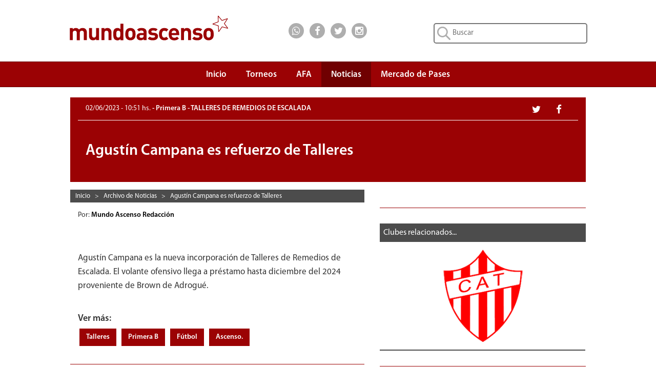

--- FILE ---
content_type: text/html; charset=UTF-8
request_url: https://www.mundoascenso.com.ar/noticia/146096-agustin-campana-es-refuerzo-de-talleres
body_size: 30781
content:

<!DOCTYPE html PUBLIC "-//W3C//DTD XHTML 1.0 Transitional//EN" "http://www.w3.org/TR/xhtml1/DTD/xhtml1-transitional.dtd">
<html xmlns="http://www.w3.org/1999/xhtml" itemscope itemtype="http://schema.org/CreativeWork">
    <head>
        <meta http-equiv="Content-Type" content="text/html; charset=UTF-8" />
        <meta name="google-site-verification" content="JLH7PMkxwPbe87htQY_M5ZNwMuL4tLddGNmPVObUYJk" />
        <title>TALLERES DE REMEDIOS DE ESCALADA | Agustín Campana es refuerzo de Talleres </title>

        <meta name="keywords" content="talleres,primera b,fÃºtbol,ascenso.,mundo,ascenso,mundoascenso,mundo ascenso"/>
                    <meta name="news_keywords" content="talleres,primera b,fÃºtbol,ascenso."/>
                <meta name="lang" content="es-ES"/>
        <meta name="description" content="Agustín"/>
                    <meta name="robots" content="index,follow"/>
        		
        <meta name="author" content="Mundo Ascenso Redacción"/>
        <meta name="webmaster" content="Alejandro Salerno"/>

        <meta name="viewport" content="width=device-width, initial-scale=1"/>

        <link rel="shortcut icon" href="/favicon.ico"/>
        <link rel="icon" href="/favicon.ico" type="image/x-icon"/>

        <link href="/css/bootstrap.min.css" rel="stylesheet" type="text/css" />
        <link href="/css/font-awesome.min.css" rel="stylesheet" type="text/css" />
                <link href="/css/mundoascenso.css?v=20240507<" rel="stylesheet" type="text/css" />

        <link href="http://www.mundoascenso.com.ar/img/escudos/90f.png" rel="image_src" />
		
		<link rel="canonical" href="https://www.mundoascenso.com.ar/noticia/146096-agustin-campana-es-refuerzo-de-talleres"/>
		
                <meta itemprop="name" content="TALLERES DE REMEDIOS DE ESCALADA | Agustín Campana es refuerzo de Talleres "/>
        <meta itemprop="description" content="Agustín"/>
        <meta itemprop="image" content="http://www.mundoascenso.com.ar/img/escudos/90f.png"/>
                        <meta name="twitter:card" content="summary"/>
        <meta name="twitter:site" content="@mundoascenso"/>
        <meta name="twitter:title" content="TALLERES DE REMEDIOS DE ESCALADA | Agustín Campana es refuerzo de Talleres "/>
        <meta name="twitter:description" content="Agustín"/>
        <meta name="twitter:creator" content="@mundoascenso"/>
        <meta name="twitter:image:src" content="http://www.mundoascenso.com.ar/img/escudos/90f.png"/>

        <meta name="twitter:domain" content="https://www.mundoascenso.com.ar"/>
        
                <meta property="og:title" content="TALLERES DE REMEDIOS DE ESCALADA | Agustín Campana es refuerzo de Talleres " />
        <meta property="og:type" content="website" />
        <meta property="og:description" content="Agustín" />
        <meta property="og:url" content="http://www.mundoascenso.com.ar/noticia/146096-agustin-campana-es-refuerzo-de-talleres" />
        <meta property="og:image" content="http://www.mundoascenso.com.ar/img/escudos/90f.png" />
        <meta property="og:site_name" content="https://www.mundoascenso.com.ar" />
        <meta property="og:locale" content="es_LA" />
        <meta property="fb:admins" content="1179267343" />
        <meta property="fb:admins" content="1382207040" />
        <meta property="fb:app_id" content="715690265120226"/>
        



        <script src="/js/jquery-1.11.3.min.js" type="text/javascript"></script>
        <script src="/js/bootstrap.min.js" type="text/javascript"></script>
        <script src="/js/modernizr.custom.28468.js" type="text/javascript"></script>
        <script src="/js/jquery.bootstrap-dropdown-hover.min.js"></script>
        

        <!-- Google tag (gtag.js) -->
<script async src="https://www.googletagmanager.com/gtag/js?id=AW-1028410456"></script>
<script>
  window.dataLayer = window.dataLayer || [];
  function gtag(){dataLayer.push(arguments);}
  gtag('js', new Date());

  gtag('config', 'AW-1028410456');
</script>
       </head>

    <body>
        		
		<!-- Adsense Automatico -->
		<script data-ad-client="ca-pub-7867447476763320" async src="https://pagead2.googlesyndication.com/pagead/js/adsbygoogle.js"></script>
		
		<script type="text/javascript">
            function submit_search() {
                location.href = '/busqueda/1/todas/3meses/' + document.getElementById('input_busqueda').value.replace(' ', '_');
            }
            function submit_search_mobile() {
                location.href = '/busqueda/1/todas/3meses/' + document.getElementById('input_busqueda_mobile').value.replace(' ', '_');
            }
</script>
<div class="container-fluid upbar hidden-xs" itemscope itemtype="http://schema.org/Organization">

    <div class="col-sm-5 col-md-4 col-lg-4 col-lg-offset-1">
        <a itemprop="url" href="https://www.mundoascenso.com.ar">
            <img itemprop="logo" class="logo-img" src="/img/upbar/mundoascenso-logo.svg" alt="Logo MundoAscenso" title="MundoAscenso | Toda la informaci&oacute;n al instante"/>
        </a>
    </div>
    <div class="col-sm-4 col-md-4 col-lg-2 upbar-social">
        <!-- Inicio social media icons -->
		<div class="cont-social cont-social-wa"><a class="btn-social" href="https://api.whatsapp.com/send?phone=&text=http://www.mundoascenso.com.ar/noticia/146096-agustin-campana-es-refuerzo-de-talleres" onClick="ga('send', 'event', 'Upbar', 'Click', 'Whatsapp');"><i class="fa fa-lg fa-whatsapp"></i></a></div>
        <div class="cont-social cont-social-fb"><a class="btn-social" href="https://www.facebook.com/mundoascensoargentina" onClick="ga('send', 'event', 'Upbar', 'Click', 'Facebook');"><i class="fa fa-lg fa-facebook"></i></a></div>
        <div class="cont-social cont-social-tw"><a class="btn-social" href="https://twitter.com/mundoascenso" onClick="ga('send', 'event', 'Upbar', 'Click', 'Twitter');"><i class="fa fa-lg fa-twitter"></i></a></div>
        <div class="cont-social cont-social-i"><a class="btn-social" href="https://www.instagram.com/mundo_ascenso/" onClick="ga('send', 'event', 'Upbar', 'Click', 'Instagram');"><i class="fa fa-lg fa-instagram"></i></a></div>


    </div>
    <div class="col-sm-3 col-md-4 col-lg-4 upbar-cont-search">
        <form method="get" action="javascript:submit_search();" role="search">
            <input id="input_busqueda" type="text" class="upbar-search" name="buscar" maxlength="120" placeholder="Buscar">

        </form>
    </div>

</div>
<div class="row upbar-mobile visible-xs no-margen">

    <div class="col-xs-6 upbar-social-mobile">
        <!-- Inicio social media icons -->
        <div class="cont-social-mobile  cont-social-wa"><a class="btn-social-mobile" href="https://api.whatsapp.com/send?phone=&text=http://www.mundoascenso.com.ar/noticia/146096-agustin-campana-es-refuerzo-de-talleres" onClick="ga('send', 'event', 'Upbar', 'Click', 'Whatsapp');"><i class="fa fa-lg fa-whatsapp"></i></a></div>
        <div class="cont-social-mobile cont-social-fb"><a class="btn-social-mobile" href="https://www.facebook.com/mundoascensoargentina" onClick="ga('send', 'event', 'Upbar', 'Click', 'Facebook');"><i class="fa fa-lg fa-facebook"></i></a></div>
        <div class="cont-social-mobile cont-social-tw"><a class="btn-social-mobile" href="https://twitter.com/mundoascenso" onClick="ga('send', 'event', 'Upbar', 'Click', 'Twitter');"><i class="fa fa-lg fa-twitter"></i></a></div>
        <div class="cont-social-mobile cont-social-i"><a class="btn-social-mobile" href="httpss://www.instagram.com/mundo_ascenso/" onClick="ga('send', 'event', 'Upbar', 'Click', 'Instagram');"><i class="fa fa-lg fa-instagram"></i></a></div>


    </div>
    <div class="col-xs-6  upbar-cont-search-mobile">
        <form method="get" action="javascript:submit_search_mobile();" role="search">
            <input id="input_busqueda_mobile" type="text" class="upbar-search-mobile" name="buscar" maxlength="120" placeholder="Buscar">

        </form>
        
    </div>

</div>



        
<script type="text/javascript">
    $(function () {
        $('.navbar-collapse ul li a:not(.dropdown-toggle)').bind('click', function () {
            $('.navbar-toggle:visible').click();
        });

    });

</script>
<script type="text/javascript">
    $(document).ready(function () {
        $('.navbar [data-toggle="dropdown"]').bootstrapDropdownHover();
    });
</script>

<nav class="navbar navbar-default navbar-ma" role="navigation">
    <!-- El logotipo y el icono que despliega el menú se agrupan
         para mostrarlos mejor en los dispositivos móviles -->
    <div class="row" style="margin-right: 0px;">

        <div class="col-xs-12 col-sm-12 col-md-12 col-lg-10 col-lg-offset-1" style="padding-right:0px;">
            <div class="visible-xs navbar-header" itemscope itemtype="http://schema.org/Organization">
                <button type="button" class="navbar-toggle navbar-menu-toggle" data-toggle="collapse"
                        data-target=".navbar-ex1-collapse">
                    <span class="icon-bar"></span>
                    <span class="icon-bar"></span>
                    <span class="icon-bar"></span>
                </button>
                <a itemprop="url" class="navbar-brand navbar-menu-logo" rel="home" href="https://www.mundoascenso.com.ar" title="MundoAscenso | Toda la informaci&oacute;n al instante">
                    <img class="logo-img-mobile" itemprop="logo" src="/img/navbar/mundoascenso-logo-m.svg" alt="Logo MundoAscenso">
                </a>

            </div>

            <!-- Agrupar los enlaces de navegación, los formularios y cualquier
                 otro elemento que se pueda ocultar al minimizar la barra -->
            <div class="collapse navbar-collapse navbar-ex1-collapse" style="border-width:0px;">
                <ul class="nav navbar-nav" style="margin-right:0px;">
                    <li ><a class="navbar-menu-items scroll" href="https://www.mundoascenso.com.ar" align="center">Inicio</a></li>

                    <li class="dropdown " style="text-align: center;">
                        <a href="#" class=" dropdown-toggle navbar-menu-items" data-toggle="dropdown" align="center">
                            Torneos<br/><b class="navbar-menu-caret"></b>
                        </a>
                        <ul class="dropdown-menu">
                            <li><a  href="/torneo/primera-nacional-fecha-ultima" align="center">Primera Nacional</a></li>

                            <li><a  href="/torneo/primera-b-fecha-ultima" align="center">Primera B</a></li>

                            <li><a  href="/torneo/primera-c-fecha-ultima" align="center">Primera C</a></li>

                            <li><a  href="/torneo/federal-a-fecha-ultima" align="center">Federal A</a></li>

                            <li><a  href="/torneo/copa-argentina-fecha-ultima" align="center">Copa Argentina</a></li>
                            <li><a  href="/torneo/futbol-femenino" align="center">F&uacute;tbol Femenino</a></li>
                        </ul>
                    </li>
                    <li ><a class="navbar-menu-items" href="/asociacion-futbol-argentino-afa" align="center">AFA</a></li>
                    <li class="active">
                        <a class="navbar-menu-items" href="/archivo-de-noticias" align="center">Noticias</a>
                    </li>
                                        <li ><a class="navbar-menu-items" href="/mercado-de-pases/primera-nacional" align="center">Mercado de Pases</a></li>
                                    </ul>

            </div>



        </div>

    </div>
</nav><div id='OutOfPage2'> 
    <script type='text/javascript'>
        app.ads.printSlot('OutOfPage2');
    </script>
</div>
<div class="row no-margen">
    <div class="col-xs-12 col-sm-12 col-md-12 col-lg-10 col-lg-offset-1" itemscope itemtype="http://schema.org/NewsArticle">
        <meta itemprop="keywords" content ="talleres,primera b,fÃºtbol,ascenso.,mundo,ascenso,mundoascenso,mundo ascenso"/>
        <div class="visible-xs resumen-redes-mobile-cont">
            <div class= "row resumen-cont-social-grupo">
                <div class="col-xs-4"><div class="resumen-cont-social cont-social-fb"><a class="btn-social" href="http://www.facebook.com/sharer.php?u=http://www.mundoascenso.com.ar/noticia/146096-agustin-campana-es-refuerzo-de-talleres" target="_blank" onClick="ga('send', 'event', 'Noticia', 'Click', 'Facebook');"><i class="fa fa-lg fa-facebook"></i></a></div></div>
                <div class="col-xs-4"><div class="resumen-cont-social cont-social-tw"><a class="btn-social" href="http://twitter.com/share" target="_blank" onClick="ga('send', 'event', 'Noticia', 'Click', 'Twitter');"><i class="fa fa-lg fa-twitter"></i></a></div></div>
                <div class="col-xs-4"><div class="resumen-cont-social  cont-social-wa"><a class="btn-social" href="https://api.whatsapp.com/send?phone=&text=http://www.mundoascenso.com.ar/noticia/146096-agustin-campana-es-refuerzo-de-talleres" data-action="share/whatsapp/share" onClick="ga('send', 'event', 'Noticia', 'Click', 'Whatsapp');"><i class="fa fa-lg fa-whatsapp"></i></a></div></div>
            </div>
        </div>
        <div class="resumen-fecha-cat-cont">
            <div class="resumen-fecha-cat">
                                <div class="hidden-xs col-sm-9 col-md-9 col-lg-9 resumen-fecha-cat-texto"><span class="resumen-fecha"><time itemprop="datePublished" datetime="2023-06-02 10:51:39">02/06/2023 - 10:51 hs. </time></span> - Primera B - TALLERES DE REMEDIOS DE ESCALADA</div>
                <div class= "hidden-xs col-sm-3 col-md-3 col-lg-3 resumen-cont-social-grupo">
                    <div class="resumen-cont-social cont-social-fb"><a class="btn-social" href="http://www.facebook.com/sharer.php?u=http://www.mundoascenso.com.ar/noticia/146096-agustin-campana-es-refuerzo-de-talleres" target="_blank" onClick="ga('send', 'event', 'Noticia', 'Click', 'Facebook');"><i class="fa fa-lg fa-facebook"></i></a></div>
                    <div class="resumen-cont-social cont-social-tw"><a class="btn-social" href="http://twitter.com/share" target="_blank" onClick="ga('send', 'event', 'Noticia', 'Click', 'Twitter');"><i class="fa fa-lg fa-twitter"></i></a></div>
                </div>
                <div class="visible-xs col-xs-12 resumen-fecha-cat-texto"><span class="resumen-fecha"><time itemprop="datePublished" datetime="2023-06-02 10:51:39">02/06/2023 - 10:51 hs. </time></span><br/>Primera B - TALLERES DE REMEDIOS DE ESCALADA</div>

            </div>

        </div>
        <div class="noticia-cont-titulo">
            <div class="cat-club-titulo-texto">
                <h1 class="resumen-titulo" itemprop="name">Agustín Campana es refuerzo de Talleres </h1>
            </div>
        </div>

        <div class="col-xs-12 col-sm-7 col-sm-push-0 col-md-7 col-lg-7">
            <div class="hidden-xs breadcrumbs-cont" style="margin-right: 0px;">
<div class="breadcrumbs-item" itemscope itemtype="http://data-vocabulary.org/Breadcrumb">
<a class="breadcrumbs-link" href="/" itemprop="url"><span itemprop="title">Inicio</span></a>
</div>
&nbsp;&nbsp;>&nbsp;&nbsp;	<div class="breadcrumbs-item" itemscope itemtype="http://data-vocabulary.org/Breadcrumb">
    <a href="/archivo.php" itemprop="url"><span class="breadcrumbs-link" itemprop="title">Archivo de Noticias</span></a>
	</div>
    &nbsp;&nbsp;>&nbsp;&nbsp;	<div class="breadcrumbs-item" itemscope itemtype="http://data-vocabulary.org/Breadcrumb">
    <a href="/noticia/146096-agustin-campana-es-refuerzo-de-talleres" itemprop="url"><span class="breadcrumbs-link" itemprop="title">Agustín Campana es refuerzo de Talleres </span></a>
	</div>
    </div>            <div class="row no-margen row-mobile">
                 
            </div>
            <div class="row-mobile">
                <div class="row no-margen row-mobile">
                                            <div class="col-xs-12 col-sm-12 col-md-12 col-lg-12">
                                                        Por: <a class="noticias-autor-link" href="/nuestro-equipo#mundo-ascenso-redaccion" itemprop="author">Mundo Ascenso Redacción </a> &nbsp;
                        </div>
                                            <div class="col-xs-12 col-sm-12 col-md-12 col-lg-12">
                        <p itemprop="description" class="noticia-copete"></p>
                    </div>
                                        <div class="col-xs-12 col-sm-12 col-md-12 col-lg-12">
                        <div class="visible-xs noti-separador-abajo">

</div>
<div class="visible-xs anuncio anuncio-15">
<script async src="//pagead2.googlesyndication.com/pagead/js/adsbygoogle.js"></script>
<!-- MA3-Noticia-Mobile-1 -->
<ins class="adsbygoogle"
     style="display:block"
     data-ad-client="ca-pub-7867447476763320"
     data-ad-slot="8193142690"
     data-ad-format="auto"></ins>
<script>
(adsbygoogle = window.adsbygoogle || []).push({});
</script>
</div>
<div class="visible-xs noti-separador-abajo" style="margin-bottom: 10px;">

</div>
                        <p itemprop="articleBody" class="noticia-nota">Agustín Campana es la nueva incorporación de Talleres de Remedios de Escalada. El volante ofensivo llega a préstamo hasta diciembre del 2024 proveniente de Brown de Adrogué. <br />
<br />
</p>
                    </div>
                    <div class="col-xs-12 col-sm-12 col-md-12 col-lg-12">
                        <p class="noticia-ver-mas">Ver m&aacute;s:<br/>
                                                                <a class="btn btn-default ver-mas-btn" rel="nofollow" href="/busqueda/1/todas/3meses/Talleres">Talleres</a>
                                                                        <a class="btn btn-default ver-mas-btn" rel="nofollow" href="/busqueda/1/todas/3meses/Primera_B"> Primera B</a>
                                                                        <a class="btn btn-default ver-mas-btn" rel="nofollow" href="/busqueda/1/todas/3meses/Fútbol"> Fútbol</a>
                                                                        <a class="btn btn-default ver-mas-btn" rel="nofollow" href="/busqueda/1/todas/3meses/Ascenso."> Ascenso.</a>
                                                            </p>
                    </div>
                </div>
            </div>

            <div class="row no-margen row-mobile">
                                <div class="noti-separador-abajo">

                </div>
                <div class="hidden-xs anuncio anuncio-30">
    <script async src="//pagead2.googlesyndication.com/pagead/js/adsbygoogle.js"></script>
    <!-- MA3-Noticia-3 -->
    <ins class="adsbygoogle"
         style="display:block"
         data-ad-client="ca-pub-7867447476763320"
         data-ad-slot="5239676298"
         data-ad-format="auto"></ins>
    <script>
        (adsbygoogle = window.adsbygoogle || []).push({});
    </script>
</div>
<div class="hidden-xs noti-separador-abajo">

</div>
                <div class="hidden-xs fb-comments" data-href="http://www.mundoascenso.com.ar/noticia/146096-agustin-campana-es-refuerzo-de-talleres" data-width="auto"></div>
            </div>


        </div>
        <div class="col-xs-12 col-sm-5 col-sm-pull-0 col-md-5 col-lg-5">
            <div class="row-mobile">
                
<div class="anuncio">
    <div class="anuncio-15" >
                <div id='300x250_A'>
            <script type='text/javascript'>
                if (desktop)
                    app.ads.printSlot('300x250_A');
            </script>
        </div>
    </div>
</div>


                <div class="hidden-xs noti-separador-abajo">

                </div>
                                    <div class="row no-margen">
                        <div class="ranking-barra"><span class="ranking-barra-text">Clubes relacionados...</span></div>
<div class="club-relacionadas-cont">
            <div class="col-xs-12 col-sm-12 club-rel-container">
            <a title="Talleres (RE)" href="/club/90-talleres-re"><img src="/img/escudos/90f.png" alt="Talleres (RE)" class="club-rel-img"></a> 
        </div>
        </div>




                        <div class="noti-separador-abajo">

                        </div>



                    </div>
                <div class="visible-xs anuncio anuncio-15">
    <script async src="//pagead2.googlesyndication.com/pagead/js/adsbygoogle.js"></script>
    <!-- MA3-Noticia-Mobile-3 -->
    <ins class="adsbygoogle"
         style="display:block"
         data-ad-client="ca-pub-7867447476763320"
         data-ad-slot="8053541891"
         data-ad-format="auto"></ins>
    <script>
        (adsbygoogle = window.adsbygoogle || []).push({});
    </script>
</div>
<div class="visible-xs noti-separador-abajo">

</div>
                <div class="visible-xs fb-comments" data-href="http://www.mundoascenso.com.ar/noticia/146096-agustin-campana-es-refuerzo-de-talleres" data-width="auto"></div>
                <div class="hidden-xs row no-margen">
                    <div class="ranking-barra"><span class="ranking-barra-text">Lo m&aacute;s visto...</span></div>
<div class="ranking-cont">

            <div class="ranking-filas ">
            <a class="ranking-link" href="/noticia/165937-suma-nombres-reconocidos-del-federal-a-y-un-ex-aldosivi"></a>
            <div class="col-xs-2 no-margen ranking-posicion">
                <div class="ranking-posicion-num">1</div>
            </div>
            <div class="col-xs-10 ranking-info">
                <div class="ranking-info-texto">
                    <a class="ranking-anteti" href="/noticia/165937-suma-nombres-reconocidos-del-federal-a-y-un-ex-aldosivi">
                        ALVARADO                    </a>
                    <br/>
                    <a class="ranking-titulo" href="/noticia/165937-suma-nombres-reconocidos-del-federal-a-y-un-ex-aldosivi">
                        Suma nombres reconocidos del Federal A y ¿un ex Aldosivi?                    </a>
                </div>
            </div>
        </div>
                <div class="ranking-filas ">
            <a class="ranking-link" href="/noticia/165923-facundo-maldonado-es-refuerzo-del-lobo"></a>
            <div class="col-xs-2 no-margen ranking-posicion">
                <div class="ranking-posicion-num">2</div>
            </div>
            <div class="col-xs-10 ranking-info">
                <div class="ranking-info-texto">
                    <a class="ranking-anteti" href="/noticia/165923-facundo-maldonado-es-refuerzo-del-lobo">
                        GIMNASIA DE JUJUY                    </a>
                    <br/>
                    <a class="ranking-titulo" href="/noticia/165923-facundo-maldonado-es-refuerzo-del-lobo">
                        Facundo Maldonado es refuerzo del Lobo                    </a>
                </div>
            </div>
        </div>
                <div class="ranking-filas ">
            <a class="ranking-link" href="/noticia/165924-una-baja-en-el-monarca"></a>
            <div class="col-xs-2 no-margen ranking-posicion">
                <div class="ranking-posicion-num">3</div>
            </div>
            <div class="col-xs-10 ranking-info">
                <div class="ranking-info-texto">
                    <a class="ranking-anteti" href="/noticia/165924-una-baja-en-el-monarca">
                        REAL PILAR                    </a>
                    <br/>
                    <a class="ranking-titulo" href="/noticia/165924-una-baja-en-el-monarca">
                        Una baja en el Monarca                    </a>
                </div>
            </div>
        </div>
                <div class="ranking-filas ">
            <a class="ranking-link" href="/noticia/165925-jaurena-renovo-con-el-santo"></a>
            <div class="col-xs-2 no-margen ranking-posicion">
                <div class="ranking-posicion-num">4</div>
            </div>
            <div class="col-xs-10 ranking-info">
                <div class="ranking-info-texto">
                    <a class="ranking-anteti" href="/noticia/165925-jaurena-renovo-con-el-santo">
                        SAN MART&Iacute;N DE SAN JUAN                    </a>
                    <br/>
                    <a class="ranking-titulo" href="/noticia/165925-jaurena-renovo-con-el-santo">
                        Jaurena renov&oacute; con el Santo                    </a>
                </div>
            </div>
        </div>
                <div class="ranking-filas ">
            <a class="ranking-link" href="/noticia/165926-una-baja-en-el-albo"></a>
            <div class="col-xs-2 no-margen ranking-posicion">
                <div class="ranking-posicion-num">5</div>
            </div>
            <div class="col-xs-10 ranking-info">
                <div class="ranking-info-texto">
                    <a class="ranking-anteti" href="/noticia/165926-una-baja-en-el-albo">
                        ALL BOYS                    </a>
                    <br/>
                    <a class="ranking-titulo" href="/noticia/165926-una-baja-en-el-albo">
                        Una baja en el Albo                    </a>
                </div>
            </div>
        </div>
        


</div>



                    <div class="noti-separador-abajo">

                    </div>
                    
<div class="anuncio anuncio-15">
    <script async src="//pagead2.googlesyndication.com/pagead/js/adsbygoogle.js"></script>
    <!-- MA3-Noticia-2 -->
    <ins class="adsbygoogle"
         style="display:block"
         data-ad-client="ca-pub-7867447476763320"
         data-ad-slot="3762943094"
         data-ad-format="auto"></ins>
    <script>
        (adsbygoogle = window.adsbygoogle || []).push({});
    </script>
</div>



                </div>




            </div>
        </div>


    </div>
</div>

<div class="row no-margen">
    
<div class="container-fluid cont-mapa-sitio hidden-xs">
    <div class="col-sm-12 col-md-10 col-md-offset-1">
        <h2 class="titulo-mapa">MAPA DEL SITIO</h2>
    </div>
    <div class="row col-sm-12 col-md-10 col-md-offset-1">
        <div class="col-sm-3 mapa-contenido">
            <p class="mapa-titulo-destacado">TORNEOS</p>
            <p><a class="mapa-link" href="/torneo/primera-nacional-fecha-ultima">Primera Nacional</a></p>
            <p><a class="mapa-link" href="/torneo/primera-b-fecha-ultima">Primera B</a></p>
            <p><a class="mapa-link" href="/torneo/primera-c-fecha-ultima">Primera C</a></p>
                        <p><a class="mapa-link" href="/torneo/federal-a-fecha-ultima">Federal A</a></p>
            <p><a class="mapa-link" href="/torneo/copa-argentina-fecha-ultima">Copa Argentina</a></p>
            <p><a class="mapa-link" href="/torneo/futbol-femenino">F&uacute;tbol Femenino</a></p>
            
        </div>
        <div class="col-sm-3 mapa-contenido">
            <p><a class="mapa-link-destacado" href="/asociacion-futbol-argentino-afa">ASOCIACI&Oacute;N<br/>DEL FUTBOL<br/>ARGENTINO</a></p>
            <br/>
            <p><a class="mapa-link-destacado" href="/archivo-de-noticias">NOTICIAS</a></p>
            <br/>
            <p><a class="mapa-link-destacado" href="/gol-a-gol">GOL A GOL</a></p>
            
        </div>
        <div class="col-sm-3 mapa-contenido">           
            <p><a class="mapa-link-destacado" href="/mercado-de-pases/primera-nacional">MERCADO<br/>DE PASES</a></p>
            <br/>
                        <p><a class="mapa-link-destacado" href="/nuestro-equipo">NUESTRO EQUIPO</a></p>
			<br/>
			<p><a class="mapa-link-destacado" href="/politicas-de-privacidad">POLITICAS DE PRIVACIDAD</a></p>
                        
            
        </div>
        
        <div class="col-sm-3 mapa-contenido">
            
            
            <p class="mapa-titulo-destacado">REDES SOCIALES</p>
            <p><a class="mapa-link" href="https://www.facebook.com/mundoascensoargentina">Facebook</a></p>
            <p><a class="mapa-link" href="https://twitter.com/mundoascenso">Twitter</a></p>
			<p><a class="mapa-link" href="https://www.instagram.com/mundo_ascenso/">Instagram</a></p>
            
        </div>

    </div>
</div>



<div class="container-fluid cont-footer hidden-xs hidden-sm">
    <div class=" col-md-12 col-lg-10 col-lg-offset-1">
        <div class="footer-logo">
            <span class="footer-texto">&nbsp; Copyright &copy; 2000-2026 MundoAscenso. Todos los derechos reservados - </span>
            <a class="footer-mail" href="mailto: webmaster@mundoascenso.com.ar" target="_top">
                webmaster@mundoascenso.com.ar</a>
        </div>
    </div>

</div>
<div class="container-fluid cont-footer visible-sm">
    <div class="col-sm-12">
            <div class="footer-logo footer-logo-sm">
                <span class="footer-texto">&nbsp; Copyright &copy; 2000-2026 MundoAscenso. Todos los derechos reservados</span>
                <br/>
                <a class="footer-mail" href="mailto: webmaster@mundoascenso.com.ar" target="_top">
                    webmaster@mundoascenso.com.ar</a>
            </div>
    </div>
</div>
<div class="container-fluid cont-footer-mobile visible-xs">
    <div class="col-xs-12">

        <span class="footer-texto">Copyright &copy; 2000-2026 MundoAscenso.</span>
        <br/>
        <span class="footer-texto">Todos los derechos reservados</span>
        <br/>
        <a class="footer-mail" href="mailto: webmaster@mundoascenso.com.ar" target="_top">
            webmaster@mundoascenso.com.ar</a>

    </div>
</div>
<script data-cfasync="false" type="text/javascript" id="clever-core">
/* <![CDATA[ */
    (function (document, window) {
        var a, c = document.createElement("script"), f = window.frameElement;

        c.id = "CleverCoreLoader94722";
        c.src = "https://scripts.cleverwebserver.com/126254512b592178fc9a48e8141b40b6.js";

        c.async = !0;
        c.type = "text/javascript";
        c.setAttribute("data-target", window.name || (f && f.getAttribute("id")));
        c.setAttribute("data-callback", "put-your-callback-function-here");
        c.setAttribute("data-callback-url-click", "put-your-click-macro-here");
        c.setAttribute("data-callback-url-view", "put-your-view-macro-here");

        try {
            a = parent.document.getElementsByTagName("script")[0] || document.getElementsByTagName("script")[0];
        } catch (e) {
            a = !1;
        }

        a || (a = document.getElementsByTagName("head")[0] || document.getElementsByTagName("body")[0]);
        a.parentNode.insertBefore(c, a);
    })(document, window);
/* ]]> */
</script>
<div class="clever-core-ads-offerwall"></div>
</body>
</html></div>




--- FILE ---
content_type: text/html; charset=utf-8
request_url: https://www.google.com/recaptcha/api2/aframe
body_size: 182
content:
<!DOCTYPE HTML><html><head><meta http-equiv="content-type" content="text/html; charset=UTF-8"></head><body><script nonce="uTZenTQCPTxfZwobuSarLw">/** Anti-fraud and anti-abuse applications only. See google.com/recaptcha */ try{var clients={'sodar':'https://pagead2.googlesyndication.com/pagead/sodar?'};window.addEventListener("message",function(a){try{if(a.source===window.parent){var b=JSON.parse(a.data);var c=clients[b['id']];if(c){var d=document.createElement('img');d.src=c+b['params']+'&rc='+(localStorage.getItem("rc::a")?sessionStorage.getItem("rc::b"):"");window.document.body.appendChild(d);sessionStorage.setItem("rc::e",parseInt(sessionStorage.getItem("rc::e")||0)+1);localStorage.setItem("rc::h",'1768524563546');}}}catch(b){}});window.parent.postMessage("_grecaptcha_ready", "*");}catch(b){}</script></body></html>

--- FILE ---
content_type: image/svg+xml
request_url: https://www.mundoascenso.com.ar/img/upbar/lupa.svg
body_size: 886
content:
<?xml version="1.0" encoding="utf-8"?>
<!-- Generator: Adobe Illustrator 18.0.0, SVG Export Plug-In . SVG Version: 6.00 Build 0)  -->
<!DOCTYPE svg PUBLIC "-//W3C//DTD SVG 1.1//EN" "http://www.w3.org/Graphics/SVG/1.1/DTD/svg11.dtd">
<svg version="1.1" id="Layer_1" xmlns="http://www.w3.org/2000/svg" xmlns:xlink="http://www.w3.org/1999/xlink" x="0px" y="0px"
	 viewBox="200 200 400 400" enable-background="new 200 200 400 400" xml:space="preserve">
<path fill="#AEAEAE" d="M568.6,540.5L478,449.9c-1-1-1.5-1.5-2.4-1.9c41.2-54.3,36.8-132.3-12.6-181.7
	c-54.3-54.3-142.4-54.3-196.7,0c-54.3,54.3-54.3,142.4,0,196.7c49.4,49.4,127.4,53.8,181.7,12.6c0.5,1,1.5,1.9,1.9,2.4l90.6,90.6
	c7.8,7.8,20.3,7.8,28.1,0C576.3,560.8,576.3,548.2,568.6,540.5z M292.5,436.8c-39.7-39.7-39.7-104.6,0-144.4
	c39.7-39.7,104.6-39.7,144.4,0c39.7,39.7,39.7,104.6,0,144.4C397.1,476.5,332.2,477,292.5,436.8z"/>
</svg>
